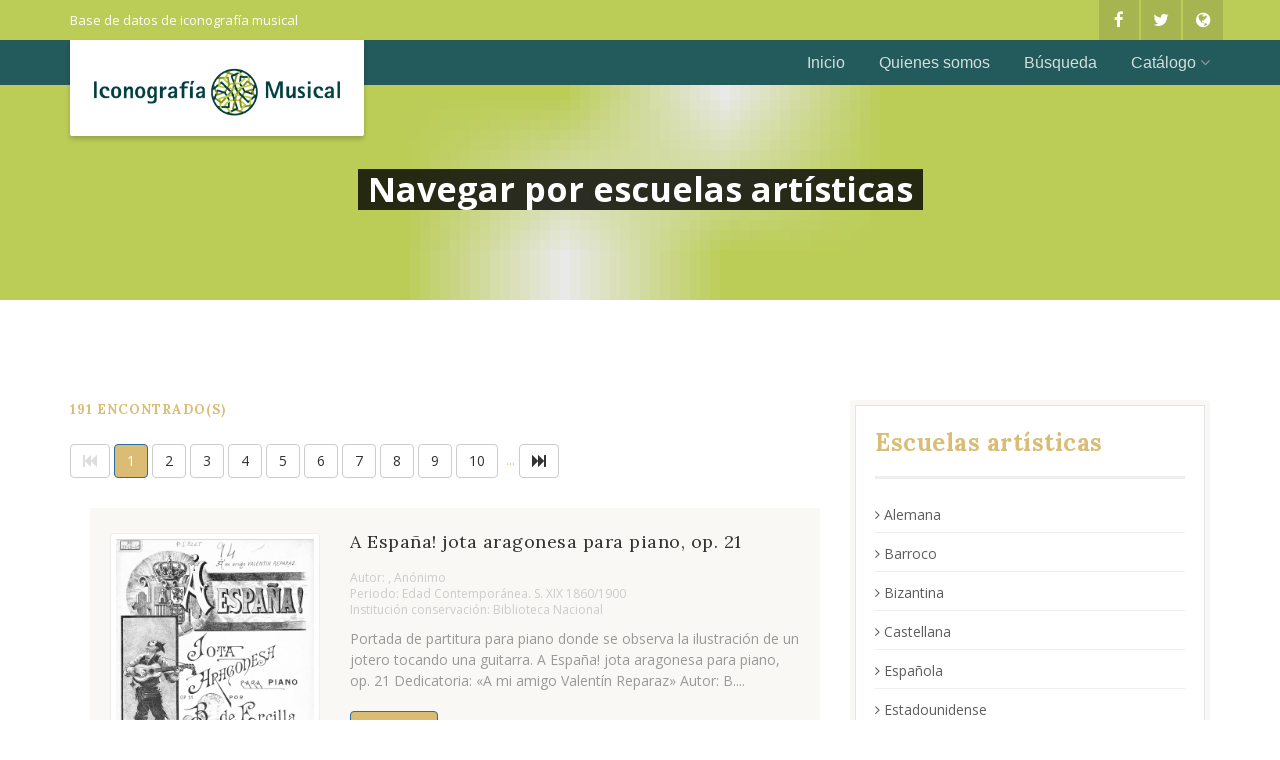

--- FILE ---
content_type: text/html; charset=utf-8
request_url: https://iconografiamusical.es/Navegar?escuelas-artisticas
body_size: 24006
content:


<!DOCTYPE html>

<html class="no-js" lang="es">

<head><meta http-equiv="Content-Type" content="text/html; charset=utf-8" /><title>
	Base de Datos de Iconografía Musical
</title><meta name="description" content="El objetivo es ofrecer, de manera ordenada y clasificada todo tipo de fuentes de iconografía musical conservadas en la Península Ibérica." /><meta name="keywords" content="iconografia musical" /><meta name="author" content="Iconografía musical UCM" /><meta name="viewport" content="width=device-width, user-scalable=no, initial-scale=1.0, minimum-scale=1.0, maximum-scale=1.0" /><meta name="format-detection" content="telephone=no" /><link rel="apple-touch-icon" sizes="180x180" href="/Assets/favicon/apple-touch-icon.png" /><link rel="icon" type="image/png" sizes="32x32" href="/Assets/favicon/favicon-32x32.png" /><link rel="icon" type="image/png" sizes="16x16" href="/Assets/favicon/favicon-16x16.png" /><link href="/Assets/plugins/bootstrap/css/bootstrap.min.css" rel="stylesheet" type="text/css" />
    <!--         <link href="/Assets/plugins/bootstrap/css/bootstrap-theme.min.css" rel="stylesheet" type="text/css" />
         -->
    <link href="/Assets/plugins/font-awesome/css/font-awesome.min.css" rel="stylesheet" /><link href="/Assets/css/style.css" rel="stylesheet" type="text/css" />
    <!--[if lte IE 9]><link rel="stylesheet" type="text/css" href="/Assets/css/ie.css" media="screen" /><![endif]-->
    <script src="/Assets/plugins/jquery-2.1.3.min.js"></script>
    <script src="/Assets/plugins/modernizr.js"></script>
    
    <title>Iconografía musical</title>
    <link href="/Assets/css/line-icons.css" rel="stylesheet" />
    <link href="/Assets/plugins/select2/select2.min.css" rel="stylesheet" />
    <link href="/Assets/plugins/select2/select2-bootstrap.min.css" rel="stylesheet" />
    <link href="/Assets/plugins/fancybox3/jquery.fancybox.min.css" rel="stylesheet" />
    

    <link href="/Front/Assets/css/front.css" rel="stylesheet" />
<link href="/Assets/css/color.css" rel="stylesheet" /></head>

<body class="home header-style1">
    <!-- Google tag (gtag.js) -->
    <script async src="https://www.googletagmanager.com/gtag/js?id=G-MSLW3G23LC"></script>
    <script>
        window.dataLayer = window.dataLayer || [];
        function gtag() { dataLayer.push(arguments); }
        gtag('js', new Date());

        gtag('config', 'G-MSLW3G23LC');
    </script>
    <!--[if lt IE 9]>
        <p class="chromeframe">You are using an outdated browser. <a href="http://browsehappy.com/">Upgrade your browser today</a> or <a href="http://www.google.com/chromeframe/?redirect=true">install Google Chrome Frame</a> to better experience this site.</p>
    <![endif]-->
    <form method="post" action="./Navegar?escuelas-artisticas" id="formGeneral">
<div class="aspNetHidden">
<input type="hidden" name="__EVENTTARGET" id="__EVENTTARGET" value="" />
<input type="hidden" name="__EVENTARGUMENT" id="__EVENTARGUMENT" value="" />
<input type="hidden" name="__VIEWSTATE" id="__VIEWSTATE" value="/ubKwESrq20Xph+wy0v5os7t+pLneqmPtT8aR9zGormgb73dweZmMlU8cXM97jXlt9sfVEJRnL2s2oUI218iP+NTIw8TYskPAX49WBtNysEy4U+YtO6AqCo9Qp4o9fL+9zb1jdywVTIy2G0e/ugfueuImXQb7Et9kJI7X3KGbjTBA2bC0L2PNeJSGXkmAKsgpPPUstPQ+A1DwKrO7LmnhuWUCUWyKGjSu5XLelQRmtVnpFBUHa7oq3lkZxwbPTdQHDeSD/agx773ZsXy8gShDD5V5vN9NSU9TcPr2dVCAsQwZSM9XNlcNBySjMG+gqZ5pwx3lHoJC1ewq3YuXs/U23RCBVkF+tUbKAkNk2bFpvHHnrdryQ5ZxfMY1sh2vX7Svf6BjX8T23ldOwXPKOgMjHVt4k+mMfZwAHntdzvW5Dw1mf4qPXNBiNglwp4cVRYIXxzAPinzggdu5C/PEtG3kGZrtNVZ8nQG6VTMVkQUie4AcmW5u57rKDMG7mBsudoBWGZ5PQCgte/[base64]/T2mcMFTycuLmHH80Oay3N3qBfLrN93YE4Jyk0MC2iuAS64F7gWpbG8y55jhKpaENqQ8yfedvPmKqa8q1u/ulGfQQzULWm0KSQkt/flGuq/Z7KcwhCsEnoO/ehl7J5JuNHqJdlMj8yKOsbu1ei7lT91fatblTqtGslexxIEjsiwStqjYUmQ1t1bLKAGQ3FpraMS17o0JToOtuurKhSAxcfUqZqWhUp5y9mAO2oaDoBzaS9xfW4mhwaA6VzS2+y1WrU7p2XenXMdayP6//UvqtvVjbklXE3pZCmumMqLOofT8u4VEnk1SWgsJt1Oyu+5spX/+HOp4g6aifF/d763H80N/G6v4V9nupOpUD5seRGegeKqib5z0ZWSNmriLseYhDnCha0PUl5V9OiWVnHWp/Pd0axsEHR7Wxs+Rfg/ysGs9N1yBITPzBIwU3EZfIIqmAq8NHP/rnUn/mlj96pDpPGMGoGNqbGNWlnsy+9nDoOnpKrKaULxXIulPMIePoai+jUW5H+lWdESxzsNOZo4RNocxKUOQMeGgwj9ajzWkDZNB4yDzk+pkKSW/1DY+jPZI49XEuaXxw8MwH9o1zhrAJXntgZSjDZPIlvTuWo3gRSyfxQa8gZtFPGkSM0hzmRNoDjxRK0/nrbeZmyKwiqeLuvoVb82Cs9uCs1S3Fxo5kqRb0UR4uG3QNfxlMbb4j7Yv4yYuB3xUOVxfC9kLSrjEo7Pe8uNGEBAQFyrNsiDCiqPjMNC6DPDIgzYwyCilf+PIb6ci/Q1moNBG+CMzyfjZ1y7Kj4I+1oub6su+4SNRBmPwrWXSSNGU28vZIG+CE/I050bvMKPQz92U8d4y/di1wcO/hw1oJ+h8q3bk5+nB5dNnbmMDWhZCX4rVPacT5G1eptiP9bCRZ6Ut+0T+IMSbJUKin8JXScygsZyaWKq2XIBpPBy7iRYMpDaQAw+xYaHfmvY2+qeTtxFZFa4v/h+qRKm3DCjWjlZCJImFQ17MJQEtcfsdIvsQnDBqRu1zUviqz4PebOykkNTyS0VzgES9t3o5TZRa2X0pn1t0wT8n4qRunE+RbFMkSYdyqZXlGkl3NpkJ7I8XYjwI2WqhIEMYtaj5J890Pv5Eht9QPXqUqsaDYo0TIuwlf7IFet5R7BJhDjTk/44dmfalHi4tVhvCyaWTwtS8NOv27i92QCriCN35TzaGm8RZxy+xnEiSx9ZdwXG+WEGlgnxf9GTKGraY7V/t9Ug8I7uGc5acBStd2iZ7uTpGKZZeMe8eEfeq0gyQnsT2hcPSF7/TqknNYyRM9atcjv0BaCuon88g+rejZAofEEc3cZg0Fg55tav7qwWFIcRLpg5hUlK6HiIa4ndcoRtIVo7FrLVVtUXlB+ofhAuh3VnNS2ndKCJHZSnIa37qo90PozNn8BeVzuJNakCVJ2jbTqAG8l+I7Z9j9ZDatkQ4FcCP3OoTO43QyE/sgXVCcOYON/CPfbqMS5INuKek6AofFge/QF1yfwHrp2MUgXL4q3O+mh9BVQ+apzA/ckrPq9CuIRu/PbyllWksn6Fm5dL9A6Lds8ggehVPvY+KwI/nLmcaYDlmvwY4Rvjr7ryKaFVuhqxiNY5SbLOL6+z38FBlZh0r0y/lYH8ScD/h6e/9nIv0NY0SlokqlHOVXUj+FUDP61ybjvd8+ULs17OSznggO2GL+5+TOQKZfUeDd9G1dIsM9KNcvQLRRk+diSBu6VxI9vy0BjI8h9TKhNTqFQNC+Yrc5BQUglBdTgkAdGi+Dbgd/Rc7fu16dM8a7iuBXRo3taOPzrWtn7j1wFDCUllCnzrAElrNRxVZJJg6+iO8k017kcx/JT+uJqI/[base64]/OVsh7fKjqP6vPsQv4gFY6YZLTCF/qayvyGumKmEzwAg2CSCMdbkeLE45nmJutEcBo7+9Kc1VOeRMgwJYt7/OjLJGxlRSOmR0i2Jwshx3l/pwiO3jjHYnI995N61b0aCFtQxKkPGgoPwDdIdjHF3Nq/MOpriqC/og5el518GxHkt7LSIj4XOtRq/cmfP7ba5LdTazS8t1qRkahUTcsywKkN7d2hDjQRSo/8oGV+UJx63PdR/[base64]/0f0xON6RH3gauLu86T9S+F++j5CvJ2eZIWPuJyMpa/9ICu7xLLR96GqjuyrJzN0Vx/5hs2MbZwi2B2IEyYfzQ1t0ibJNmCU+STS/tfHYdrVfc5m66mnoDdSusjRqZ5PaVMwQ6T0tz5YY2vr56KE4/rvUXjMSKfokGw8W8mKi64ft4rQ4wL5YrZSQV95NuaOYSwb9vWf+liphIRWdDtYoMGDwcNhkbLZDq2h6sl1CBuLu/9PMTrcfPTcVkzCU4yV60F9/2Wy+8wqTl+uYDSDSWCspK8q+eurg4JOszJiQsxn6TGZSbJ0UtY5yzmrnLwl6uPWGPwZ2i1EOWzOFxvW2C5tHrAuiMr7F0AL5CwLCf82/whJ9XS/LEKh8YUwnGs/[base64]/J7nLMU+vhPFBBaetb5QMweQ3uUm7VxwL8ML1/BREk1gR/36g2Bp2uXQ/7rDetjHerzF77TwiUy5jhN7wtxDiDja2r6pZl1LNbKWsM22fvDPrPbU64wRK4KeA4gEgRjB5dnIWGeGbLJi3kXC1IYUtLwEKWfxgXN+Gh9V12hJUJK5Jh02h3e1P94yGOXeyhJYCxHUogX81FkA8z9zCCzETfSWzFm59AqT6HXv4K4NEIDketVrTZuPB/xeJLBf+bPK0nip+gJQIyRVo0EYRX7Xy4lfPpnEIUhawNUFRikOr8lB7Ff4Q01Ci+HfpRDYwwPOVKvFYHBJ6Y9Xzb0njnmICNW+M7AOmtUAfq08HRZIIJY6BksuFErT9pnfWVSAO1RtZTpNJAMJ/PSoGVFSRSwAg8hvySouw2MLe7DABsIIfagn5UlB0atEcoxrTe8gVVgJGR4YoUClNdbm9oKT3tg86OvVISub108w+/OvREn8U82CURYQhcks1AUHjD09921zvl/SGmwnuSxBUImA4MA0IX6ue97tmv04DqdFBRRXjXUEvRAQlnl3I45D17SekV/zu0OlkqW62hZGnKWaDob4+2mb81eH2eYaE7S8R55AZjpeQZiHLi1XAWEM1NTL6FJHfo+GDB8OS1zoiRutieVDNNEvxBhW/HdlZZP4DkBn/Ej/EvHEvT7mgIKDP0pDh5s9SAJFnEea7YwJ8D4zpJm9oXbC34BD7hhcQ/bvHuYc0ts/I5pYWxUhQlDlpJajQzCei6Z2idrmXvZ8cH/mjWa4lMYBDLLk0yXLoGegTrEoSaTrdaZh8yTsdMfQircOo2JytgrXTtXzhUFLR1ap59n1In3zqtwK7k/PjrXoFsXoAgHfAHKP6YxPLY95igYuamqp1GSUKT0DDFaaOvKyBT6aaK3SYBzaov7D2Zy51EGfAfGb2guIdDqk7ltNa1zWMEK+FDkgyCSywiey65WPD8CvY421agv8cMvxRSCUy1AVM/bobGUV5oP4pu7qZxh/WvJ/kEb/xukCm/TmDFkh5SGBWiUDw3ACTmbHDKqqsocxF6OYAy6fjpWl2pQUYhUdKEwMG8KhB7U1DXPGmIyw1Slxptw/EE6dwyDopFcwdcjDzfj6zqJqXRqAzWIfLhbB5vWF1ZN8gzym3/H2W+WCMi25AkZNsuKk/syAREsRspANprdK2xJTtnbgThWvRSFPBx3YdNONIObOGHvJX8Dw4Az6b0viUy31EVRzFDuyF92xuT8bH4fDCwvV0GGBGScNdKj3FJk4zcOglgOYK0qjhpc61Gicd/zHa7YNEtaxqihYTLzRu3AHT5vFFpJgbDsBbz4i433g1uV3zHagb6DUwV3cLyadpO0YiVWu0ZMWY2FWJwMGmF7TyfkGicCEj9mkq5z/6XkUt9PCs+GNysE4wfCkn3GSAefwWGJdDpsvGHNjRDm+m4S/fmZyCWaUGBHQkPnFBo7hheJS1KUh4pDXoiAD6Gf3Uk8iU8r+DL+AfHIob5KSkINVt6b6zBTG63yj1XvBfQt7V7oexPPZtToI6Z30FkmkVQlCZBByZi3J1ejv1BIgziM5hIeSP/HtV4otAh3S/MogAZS+ANBa/oqop53Dx+Ve6GBafDvjm8+/3d/3pzxFIHguOYrHiwMl4UZcvZT106ObKXYwQuhlCVOR/e2l/UOhtJSbSP0ap1jaKDd1oRtDllKM7A04iQcnMyvIWCO9y9P69+gfiFtjM0cASZj6G1HQI+4Yd/jF0pOnPUDFQuEpv6JyFPoc6qG9jnjYEkePb0UjWmSdAuCi4uHyfPjx/5YXoNPh7gAL/HfpTTDZP5ZlqCe9vtpUx/[base64]/93Dko22B5uZEOOccDqpxS7v3TERt9odvbUk/[base64]/UQgMb7qKawR63FHceIin+YfW5lG/KGKwuLBkUWMj26lDKWNZEC+2JzL9SnKvrQLC1Km2+OPiBL8YrAHM48VvOXQtsbUrpXa1JC+kLpsnfC3j/8eveD30vvWup+vVBhnQ3Xf3C+zsF0QnsJaX9YgZiYtfJ6PySHwn+FrQf9dkgU+OlochSz8oGacDpAHmocv1uxMlTTFx3RMHwS70G8fhhfASID52a3rnisVb/ioNZM//kBr1zTR4cRZ1dyAbDQaNs8/MyjIhtSuZYJL3YL/bZtMvdF0rZxIM7rRkXE9UWys43TdXJhJCSfH7DwBW7i4KI1ZMRm/7icSXt8zLlY02ojbvaMWiLbKkybJIvvmxIhYTSYwYHeVbwpJ6LAcXd31qrkC+Z4Yu0z8TT48fn1ysatnl9Yg0pRx6+pd5eYXX6Ok4tRboKcVp3IQ69sFMqveIULBv2vgE95YTa9jy5l1pk80oiEASAerk6x+c/ekZXeMFaN2BOWkAa+LexWGoJg7tdskmFhBf5XdlvXpIr7Br/BfI+/A/i+t/pDckDE3Ia7kq2jORZs3IBA3ENIC8b/j1kHP54E62BGl06UKBYdOny4iMeAv9utC5k4hxoy2gNLw5+ksmXv46vZg0CBVEb8ogPHmX1O049/tdDkndp5XcoTSaoHPRICxUbhXq3qClMNd0bvONqA4ZkLjKRDGxtvnC94gYMIFKOIcRgJPgqoj5P5xXs2QeclOkHE9AE0H5/EjoVX7wpdr3DxaHp+GBWEPMXCWOTVJ1aOb2kpFDRSetMpKK9kr34fSw50X2dMyRHV1tKDVtTHy85A5/yKAateB5Ptr5ffqqLk/MAS+kGHQ4lYct1uxQm4aiR55nbnNSURwDMAQf/yS71aMAGrJer2a4Rvczg8HgX7Rv9YFIZtpYNGukwgULHu1v81IE3ZXXWWUELvukLI12byvPBS48qh0QAucyOYzQhQaXIhXsfqeosXXG9BFbOnvcOEkif4yrEVkdYv5x8yE6BXWQQgAPgAeOPN2CismpOkIw2/XlwPTMzNy47C641H9LFKULNaVrWV9jNVXxh5jHiCx1LZvBDpFWHGziszklyNeyFiAK9+ynekzC38DXWMYwDS057Ym7a6Rr1Hib8+a/nhEDTb88W8Zs/srfzdFO4ygFh/qFzVGNCdTZaIZdlvRnENdLvfKd/[base64]/3EEo91GqGNeX3segjOkTPXA5FawmPXN+KK+pQBd67++74y+aGcXQCsjp5NaezGrj/cwGVMk7mQ1sonN3tyjWFoTxMvgSWuwwrAjlfwWmu9A1Y9R2GEdDEWHtKX6Rrtoe0SZyqunYvgMS87zq1WmAMdjuEJT30fBYtBxwMBT7WdLHt/Z7pg8esae3u7wCHrDZ/S/Fy88W+Hc2+kG6hUGqwwGHGv6BFddHDHYcsoA5EOn/IojixonbjPnqNV4aZHYcD1JrQxrF+pozgsDc/mu8GyqKQGAXksK7Y5hKmV1x+9/UHY3HJEpMjK6pwzBuAPC9pZgT+SWRgZJo5uhGJoXOXMELHmi9KQy/RVzgszVyKtk7LlfaDeLKnierJe1+n5eJT5/sb4jJeIEvXfuxaFMOsueDbIB2l7aSy6Ug8xB1pZ+MGIRS47lVzP+J3dVG7+r13fVDJePaBAPAFxeadskAGwz4hPkQRAe9VxsSc/v2xf6mgQB9ZHnAQpJzKtripmAGunTlO+D2PoJX41hHGqBTN/c+AJ4/hr3jQFJK3VGNnSHLVLRoOEHkdkR5RQ/jvCvEpm3D3M9xhOlE/SCmRSEN4eCNE40fSubfnnJV8LEUdO/rmOqib0yymDNxlML8AtkVZYtTzjOIzklCA7tGkumM+aQsK6OxO9V8gLXPA4/b4fZ5C1n5oh8dnGv6Gpdys61HVkbtKxg1w2GkBDj9ZSIi1G61VEbYZDJIrR65a3MdO67f+F8S2R2yVDhn1bmymml24MFtZQ/8azvYeppbnfFnQ5swTyTz8YxmRofMyb/JTo6KM9reWGHEjlKb0QSLnY+C7By2zx64ZtvldmU6iP6AQrwixf78Rbzzez8YD5l2bP768h9Ik727Sks4VaUwuC7WIdjRIJuEA/4zPDnO7zWztCZmmR3IT7J5nXZMhWi+geUbaPJbps4Oc8rs1RiYdBDRekYCSY5hovIDkDO4ZF4gBWXINs5Ki5cClYS16RfB/mNurGp1i8wR+6ZhWSOBWVSJ4exMTk879/h7jZ3vr3a74NPAYPh9dRh6uZqbhnTlax7AtehUmBRzdZiiZRwVvvNmP5Lj9BtgrR+ON3bbQ2r9tMimNp/sGSspvw2zpRLNHjrVJzYRKdKkOlbjd34YrtTrJQXtKhExBxr7hOzOyGgFBKdwNux/R3S7x3L1xx6VftVaawNx7fLwyi8KiAnfl16+JUK7/euWYbROsw43rW2bYkEFWC9aoghzGexhngUJNlwnJw9Zv9akJ57qVEgg5+jwyolbSPTj4aneIiJMifyV3wlaInM1AYaFIOvcXYT+9pPm7I9RW4TdjawbvHd8lFzgYmVNA4J7RCEZm6dYpBaiRgmgGsIDlCFsANZGyFGhq3HDpCEh//VBduyNgRqDDGzXQMzu0HCq9lgEOPo6OeubHn9KQgvhpeKm9MmF4mC3c0RIIVB1jNAMHQ+VHN5uZXCWKFvaP5dEiDRe/Yc78/N9fYgE3HlSi6izP9BN4aoXR2qmymBHFeH9809JHTM9dHOC5Cp8JQoawTxuZIIslDp88TKTmX9tt3zQSKz+Qf4bZ+z/37pBmyI3lfjLdW3NbFH1jAuTzInB6HpIN5rLFFF0NUTX4nGF0tl5n1FJSGm4fxJGGd562a8YcyMiiXIV+Fkfb9OUPf+ZHPNJU3G4R5iEPlqKKzUJVuGfkow2ZVo0l7tWeN6v4uWEeZtk/pLd+VntkE5DTeCrWBmoFvBYakFW+adeSLkrtlkPL/4WH2HmmUv3OsPFeUhjZ2npvZUOd2sWO6yITu/[base64]/mLpB6AYnVkC+bs4a6PCDSyYIlfrRp3QeKQXLkFYEM3qh/bQ8d2RfcDI9IPU2I4Sr63JYX09RX+sqhJZpUUX2WjvFQgV42aVIB9MfKShP1OPaQg2IU468YlXuMSRqnUNbYk5ynK8zjkQPjWgi3DnCuALhEOGeTPL5a/OGtex8lC3ung8rLozx5Flxwk7XLduLLLlCDjhs++jdFz2jNUDoiaZYGjp42oSH32TBdFfhtIC4+u6zGH7/q2y8D6MA07IFMG8iESLiqZK2XC8S3EhWR6sfsK0mcArwxZWErmvhV9A007hjbKamFwj2KHBlBWonFmqt02yJOHXrYbWFUC4I1AP3hhRC4fhaq6xn78R0YxueYgSm5kkLb6wdBoToHC5k+h8gsR+vKqCf0/6D7usqkAm0SR5qQ3X2NwdHATutyaZw/83SguwExkB005graRonhjUJUWHxt+6QZyg46AXwBDNTfHYOP3Df/hMDFW898CwSNUj0FuabDYcgfU/URR47iAl0/rn05cUcaauwDDskUDHRYgJLg0Eq8cd/xhARgy8ilXsSSvIPFxolwMIuiUIUoK51yMJU0NFUrsdsNaJmA34tyDU4les/0fncj2NBXJe/MsO7I03jeVvZnfKqFEmyjE1JiRgHxcYIod7ZPgcKfxRk7vT4f/XK89enVNh8OqS7hePgRK4H7sJGPp4gFxXX5/Rkqlku6OY6ze4CSZUwZNxfsG3GXBmzcE7xPYg30B8Yd0Kt8HiGTr1j7iRnKV4PVg9oxBK9p72EsBriwdj4NCTFn/jmCG35UaQjVijaOw6Q67PhI1MqgGebiBgdXBtt+xwEh3WQpwpVJOwwe2MHmDCw90Q9ayYouyogkZgAaBoq/4FHT3dNNJGeid3zPiWRgDDNDIDh8NN9RHyXfz1WqiZeamKhQQBGQrGnfGiF2+JzgvWOss7kKrG/xeUlf4Tz3nM4n+cpMs1uZW8VOIqAAYVLZBcmRKY0PJewQhNPblb1cFhSCG1JMT3/LiBMcTYmGtdu0xT77moJLQ89f6syNmZdn7Tig7NyG62lmzU4N1sNJu1Rzcj4hW+CDyaqK6aIjVVQxyDeG8ecYkSf3uLUj4ZYfeamuM8iKQMC71100I7yxJDxpdfjA+NlGXWJZuHEmztuctTeldaMrspNGEKAJ6Ytbv2/I4Yy1Lqwp7ZBINQ17kLmX1JRsOtS8BK/Klm0HcJ/bEgqM4Nx8grYqwwlVsn9VJ42dJYxsXOTvShYXleHBGiSkORs40pnzbtsS9sfr8KU9UG8ufPpTjPbTDIN3cVJhXUFQyzaZ0VpmemJBcgUSFDnA5iCjAfb4dR7Qda12YR+THgGRlZyrROMyVOqd0n9PJA1jSPqaOYKZwgJ/[base64]/hDczHWzfHBa3d+iAeuaOp1+L9EcizLL3kNH51DoLh54xE8jUhKygFZChvzEZZhE1d4Y6Plzvk2BzI2tgICJ4oa2GYtuh76e9Ngm0Q8wC51Q124lW5x+9IHtq2/LDndT5vZzHcDDo/x4Fp/N+2xugWiy0IIvQ2z9335DC96xfa5yrILzEx4BEY+bRKTEheJWONLVG8unI7D8wDyd1ZHvQQdzfYydBpIXooXRPjYTwGtH0IC8MIqKRMD2RdJcZOVwRGpTQkcUVh76oECljGM6ykHmiSbPTngL8wAwl1by1RdqR3kjdCAfM7jouYXL8oafSZ/YNK/CsBM37IQ==" />
</div>

<script type="text/javascript">
//<![CDATA[
var theForm = document.forms['formGeneral'];
if (!theForm) {
    theForm = document.formGeneral;
}
function __doPostBack(eventTarget, eventArgument) {
    if (!theForm.onsubmit || (theForm.onsubmit() != false)) {
        theForm.__EVENTTARGET.value = eventTarget;
        theForm.__EVENTARGUMENT.value = eventArgument;
        theForm.submit();
    }
}
//]]>
</script>


<script src="/WebResource.axd?d=JEjpvjgdqWXZ6KBc9IHeA6DJU7ThTXHTL_SPtdJFoR8iNtDeA8wGCFOUWAgn6N742RQLbxJ67LK85y5Z6Us0n85R8Hh7y759zeOL-2VWF6I1&amp;t=638901598312636832" type="text/javascript"></script>


<script src="/ScriptResource.axd?d=2Hjrp_x_giCoIs_H_kDmsMKy8x48Yw_OGivfIa69bjJJzjGGdK_8qb1iwYlcAtM-5DmYLrdJzrK13LtuQuyEgmRgLA4vicAbUzBPpb53NnFasm-iX6YQZHYawl35W_inGUpsPYzx8OCOzpY54_7oZuxtxzDLTpw-egTMBHIPoP25IjZ_4SywYsiC8oxf6CoF0&amp;t=345ad968" type="text/javascript"></script>
<script type="text/javascript">
//<![CDATA[
if (typeof(Sys) === 'undefined') throw new Error('ASP.NET Ajax client-side framework failed to load.');
//]]>
</script>

<script src="/ScriptResource.axd?d=tfaU0Vvb3X25T4kpezVF-YDo4J2rPx5Jmi_0pJ4ksf3PyFJwaR2esijDI68juhUHJoDKdv1TrzQCZImy_6sRSQ7Ek46I2G-0t7MAHSfxsOWIHxGY1DEbg2fLu0KboE1_YUz34EtsjXWjpoPZCuh3rDISVydQMm9snl-PUQRSS-fjhFKR4EgVidU6mLGu226Y0&amp;t=345ad968" type="text/javascript"></script>
<div class="aspNetHidden">

	<input type="hidden" name="__VIEWSTATEGENERATOR" id="__VIEWSTATEGENERATOR" value="91BEBE8C" />
	<input type="hidden" name="__VIEWSTATEENCRYPTED" id="__VIEWSTATEENCRYPTED" value="" />
	<input type="hidden" name="__EVENTVALIDATION" id="__EVENTVALIDATION" value="[base64]/nD1uCclHNTBX33F/WzIfg0ye0+Xd2VpcnIvO3Iyh3PgeA2CwjFdfzvg0590zj9/27RHGHq+dYVwzoL7fU5VooeozRTmEf5+R4cGT05Sow7WilE34AdR5kJBDVkuvcK4V8cGQ5uwlwK9Wt8P+twmaDZGlkx2u70o5U3b+6EfBpKTTcF0eunlj9IKdrDKaJDpEmeJeSoQsiF19ZFBEIVS38YC0KOSvIp/zPogNuhsXILCZnY4Ji3xBTifK/thf9DaAFg+gcDcW+WjqGj6k/Pp0EKDce4E1HbO4rUqlQmXWJlRvzGtWOd5lFtu9siHzpcZ8l+3dsfLbphLbgnDq1iTmaGBks5+XN8goAJUAh6gOjDB8IKtBlWIjZDOJt8srf3sExbFi2YRP/Epna+SIWCN2AsxKva+yGCX3Gbmv5U2QQcdQ==" />
</div>
        <script type="text/javascript">
//<![CDATA[
Sys.WebForms.PageRequestManager._initialize('ctl00$ctl00$ScriptManager1', 'formGeneral', ['tctl00$ctl00$Interior$Interior$UpdatePanel1','Interior_Interior_UpdatePanel1'], [], [], 90, 'ctl00$ctl00');
//]]>
</script>

        <div class="body">
            
    <div class="topbar">
        <div class="container">
            <div class="row">
                <div class="col-md-6  col-sm-6">
                    <p>Base de datos de iconografía musical</p>
                </div>
                <div class="col-md-6 col-sm-6">
                    <ul class="pull-right social-icons-colored">
                        <li class="facebook"><a href="https://www.facebook.com/IconografiaMusicalUCM"><i class="fa fa-facebook-f"></i></a></li>
                        <li class="instagram"><a href="https://twitter.com/MusicologiaUCM"><i class="fa fa-twitter"></i></a></li>
                        <li class="instagram"><a href="https://www.imagenesmusica.es" target="_blank"><i class="fa fa-globe"></i></a></li>
                    </ul>
                </div>
            </div>
        </div>
    </div>
    <div class="site-header-wrapper">
        <header class="site-header">
            <div class="container sp-cont">
                <div class="site-logo">
                    <h1><a href="/">
                        <img src="/Assets/images/logo.png" alt="Iconografía Musical"></a></h1>
                </div>
                <a href="#" class="visible-sm visible-xs" id="menu-toggle"><i class="fa fa-bars"></i></a>
                <!-- Main Navigation -->
                <nav class="main-navigation dd-menu toggle-menu" role="navigation">
                    <ul class="sf-menu">
                        <li><a href="/">Inicio</a></li>
                        <li><a href="quienes-somos.aspx">Quienes somos</a></li>
                        <li><a href="busqueda.aspx">Búsqueda</a></li>
                        <li>
                            <a href="#">Catálogo</a>
                            <ul class="dropdown">
                                
                                        <li><a href='/Navegar?tipo-obra'>Tipo de obra</a></li>
                                    
                                        <li><a href='/Navegar?tecnica'>Técnica</a></li>
                                    
                                        <li><a href='/Navegar?periodos-historicos'>Periodos históricos</a></li>
                                    
                                        <li><a href='/Navegar?autores'>Autores</a></li>
                                    
                                        <li><a href='/Navegar?escuelas-artisticas'>Escuelas artísticas</a></li>
                                    
                                        <li><a href='/Navegar?generos-escena'>Géneros</a></li>
                                    
                                        <li><a href='/Navegar?soporte-material'>Soporte/Material</a></li>
                                    
                                        <li><a href='/Navegar?instrumentos'>Instrumentos</a></li>
                                    
                                        <li><a href='/Navegar?instituciones'>Instituciones de conservación</a></li>
                                    


                            </ul>
                        </li>
                    </ul>
                </nav>
            </div>
        </header>
    </div>

    



    

    <div class="hero-area">
        
        <div class="page-header parallax" style="background-color:#bbcd57">
            <div>
                <div>
                    <span>
                        Navegar por escuelas artísticas</span>
                </div>
            </div>
        </div>
    </div>




            <div class="main" role="main">
                
    <div id="content" class="content full">
        

    

    <input type="hidden" name="ctl00$ctl00$Interior$Interior$hfMenu" id="hfMenu" value="escuelas-artisticas" />
    <input type="hidden" name="ctl00$ctl00$Interior$Interior$hfidSeleccionado" id="hfidSeleccionado" />

    <div class="main" role="main">
        <div id="content" class="content full">
            <div class="container">

                <div class="row">
                    <div class="col-md-8">

                        <div class="grid-filter">

                            <div id="Interior_Interior_upProgreso2" style="display:none;">
	
                                    <div class="alert alert-info">
                                        Cargando...
                                    </div>
                                
</div>

                            <h4 class="accent-color short">
                                191 encontrado(s)</h4>

                            


<script type="text/javascript">

    function OcultarMensaje(cual, cuanto, redirect) {
        setTimeout(function () {
            $(cual).fadeOut(function () {                
                if (redirect) window.location.href = redirect;
            });            
        }, cuanto);
    }
</script>


                            <div id="Interior_Interior_UpdatePanel1">
	
                                    

                                            <div class="pagination">
                                                <span id="Interior_Interior_lvObjetos_DataPager2"><a class="aspNetDisabled btn btn-default"><i class='fa fa-fast-backward'></i></a>&nbsp;<span class="btn btn-primary">1</span>&nbsp;<a class="btn btn-default" href="javascript:__doPostBack(&#39;ctl00$ctl00$Interior$Interior$lvObjetos$DataPager2$ctl01$ctl01&#39;,&#39;&#39;)">2</a>&nbsp;<a class="btn btn-default" href="javascript:__doPostBack(&#39;ctl00$ctl00$Interior$Interior$lvObjetos$DataPager2$ctl01$ctl02&#39;,&#39;&#39;)">3</a>&nbsp;<a class="btn btn-default" href="javascript:__doPostBack(&#39;ctl00$ctl00$Interior$Interior$lvObjetos$DataPager2$ctl01$ctl03&#39;,&#39;&#39;)">4</a>&nbsp;<a class="btn btn-default" href="javascript:__doPostBack(&#39;ctl00$ctl00$Interior$Interior$lvObjetos$DataPager2$ctl01$ctl04&#39;,&#39;&#39;)">5</a>&nbsp;<a class="btn btn-default" href="javascript:__doPostBack(&#39;ctl00$ctl00$Interior$Interior$lvObjetos$DataPager2$ctl01$ctl05&#39;,&#39;&#39;)">6</a>&nbsp;<a class="btn btn-default" href="javascript:__doPostBack(&#39;ctl00$ctl00$Interior$Interior$lvObjetos$DataPager2$ctl01$ctl06&#39;,&#39;&#39;)">7</a>&nbsp;<a class="btn btn-default" href="javascript:__doPostBack(&#39;ctl00$ctl00$Interior$Interior$lvObjetos$DataPager2$ctl01$ctl07&#39;,&#39;&#39;)">8</a>&nbsp;<a class="btn btn-default" href="javascript:__doPostBack(&#39;ctl00$ctl00$Interior$Interior$lvObjetos$DataPager2$ctl01$ctl08&#39;,&#39;&#39;)">9</a>&nbsp;<a class="btn btn-default" href="javascript:__doPostBack(&#39;ctl00$ctl00$Interior$Interior$lvObjetos$DataPager2$ctl01$ctl09&#39;,&#39;&#39;)">10</a>&nbsp;&nbsp;<a href="javascript:__doPostBack(&#39;ctl00$ctl00$Interior$Interior$lvObjetos$DataPager2$ctl01$ctl10&#39;,&#39;&#39;)">...</a>&nbsp;<a class="btn btn-default" href="javascript:__doPostBack(&#39;ctl00$ctl00$Interior$Interior$lvObjetos$DataPager2$ctl02$ctl00&#39;,&#39;&#39;)"><i class='fa fa-fast-forward'></i></a>&nbsp;</span>
                                            </div>

                                            <ul id="Interior_Interior_lvObjetos_itemPlaceholderContainer" class="">
                                                
                                            <div class="list-item venue-list-item format-standard">
                                                <div class="row">
                                                    <div class="col-md-4 col-sm-4">
                                                        <div class="post-media">
                                                            <a href='/ficha?a-espana-jota-aragonesa-para-piano-op-21,1491' class="img-thumbnail">
                                                                <img src='/Media/imagenes/57/jotero.png' />
                                                            </a>
                                                        </div>
                                                    </div>
                                                    <div class="col-md-8">
                                                        <h3 class="short"><a href='/ficha?a-espana-jota-aragonesa-para-piano-op-21,1491'>A España! jota aragonesa para piano, op. 21</a></h3>
                                                        <div class="meta-data artists-list">
                                                            Autor: , Anónimo
                                                            <br />
                                                            Periodo: Edad Contemporánea. S. XIX 1860/1900
                                                            <br />
                                                             Institución conservación: Biblioteca Nacional
                                                        </div>
                                                        <div class="spacer-10"></div>
                                                        <div class="list-item-excerpt">
                                                            <p>Portada de partitura para piano donde se observa la ilustración de un jotero tocando una guitarra.

A España! jota aragonesa para piano, op. 21
Dedicatoria: «A mi amigo Valentín Reparaz»
Autor: B....</p>
                                                        </div>
                                                        <div class="post-actions">
                                                            <a href='/ficha?a-espana-jota-aragonesa-para-piano-op-21,1491' class="btn btn-primary">Detalles...</a>
                                                        </div>
                                                    </div>
                                                </div>
                                            </div>
                                        
                                        
                                            <div class="list-item venue-list-item format-standard">
                                                <div class="row">
                                                    <div class="col-md-4 col-sm-4">
                                                        <div class="post-media">
                                                            <a href='/ficha?adoracion-de-los-pastores,1330' class="img-thumbnail">
                                                                <img src='/Media/imagenes/34/Adoracion-de-los-pastores-Sevilla.jpg' />
                                                            </a>
                                                        </div>
                                                    </div>
                                                    <div class="col-md-8">
                                                        <h3 class="short"><a href='/ficha?adoracion-de-los-pastores,1330'>Adoración de los pastores</a></h3>
                                                        <div class="meta-data artists-list">
                                                            Autor: , Anónimo
                                                            <br />
                                                            Periodo: Edad Moderna. Renacimiento  s.XVI
                                                            <br />
                                                             Institución conservación: Museo de Bellas Artes de Sevilla
                                                        </div>
                                                        <div class="spacer-10"></div>
                                                        <div class="list-item-excerpt">
                                                            <p>La composición se divide en dos partes, una terrenal, donde se puede ver el portal, con María, San José, el niño, y los pastores. En la parte superior, un rompimiento de gloria en el que se ...</p>
                                                        </div>
                                                        <div class="post-actions">
                                                            <a href='/ficha?adoracion-de-los-pastores,1330' class="btn btn-primary">Detalles...</a>
                                                        </div>
                                                    </div>
                                                </div>
                                            </div>
                                        
                                        
                                            <div class="list-item venue-list-item format-standard">
                                                <div class="row">
                                                    <div class="col-md-4 col-sm-4">
                                                        <div class="post-media">
                                                            <a href='/ficha?adoracion-de-los-pastores,1419' class="img-thumbnail">
                                                                <img src='/Media/imagenes/48/AdoraciónPastores_VanLint/_DSC6461 (2).JPG' />
                                                            </a>
                                                        </div>
                                                    </div>
                                                    <div class="col-md-8">
                                                        <h3 class="short"><a href='/ficha?adoracion-de-los-pastores,1419'>Adoración de los pastores</a></h3>
                                                        <div class="meta-data artists-list">
                                                            Autor: van Lint, Peter
                                                            <br />
                                                            Periodo: Edad Moderna. Barroco s.XVII 1600/1650
                                                            <br />
                                                             Institución conservación: Museo de Bellas Artes de Sevilla
                                                        </div>
                                                        <div class="spacer-10"></div>
                                                        <div class="list-item-excerpt">
                                                            <p>El día del nacimiento del Mesías, los pastores se acercan al Portal de Belén para adorarle. En el centro, Jesús en el pesebre, la Virgen, San José y llegando a verle los pastores a los lados. En la ...</p>
                                                        </div>
                                                        <div class="post-actions">
                                                            <a href='/ficha?adoracion-de-los-pastores,1419' class="btn btn-primary">Detalles...</a>
                                                        </div>
                                                    </div>
                                                </div>
                                            </div>
                                        
                                        
                                            <div class="list-item venue-list-item format-standard">
                                                <div class="row">
                                                    <div class="col-md-4 col-sm-4">
                                                        <div class="post-media">
                                                            <a href='/ficha?adoracion-de-los-pastores-con-san-bruno,1567' class="img-thumbnail">
                                                                <img src='/Media/imagenes/34/Adoracion-pastores-Bellas-Artes-Sevilla.jpg' />
                                                            </a>
                                                        </div>
                                                    </div>
                                                    <div class="col-md-8">
                                                        <h3 class="short"><a href='/ficha?adoracion-de-los-pastores-con-san-bruno,1567'>Adoración de los pastores con San Bruno</a></h3>
                                                        <div class="meta-data artists-list">
                                                            Autor: Ramírez, Jerónimo
                                                            <br />
                                                            Periodo: Edad Moderna. Barroco s.XVII 1600/1650
                                                            <br />
                                                             Institución conservación: Museo de Bellas Artes de Sevilla
                                                        </div>
                                                        <div class="spacer-10"></div>
                                                        <div class="list-item-excerpt">
                                                            <p>La escena se desarrolla en torno a la figura del Niño Jesús que está en un pesebre en el centro del primer plano de la composición. A su izquierda se halla la Virgen, quien, arrodillada, levanta el ...</p>
                                                        </div>
                                                        <div class="post-actions">
                                                            <a href='/ficha?adoracion-de-los-pastores-con-san-bruno,1567' class="btn btn-primary">Detalles...</a>
                                                        </div>
                                                    </div>
                                                </div>
                                            </div>
                                        
                                        
                                            <div class="list-item venue-list-item format-standard">
                                                <div class="row">
                                                    <div class="col-md-4 col-sm-4">
                                                        <div class="post-media">
                                                            <a href='/ficha?adoracion-del-cordero-en-el-monte-sion-beato-de-magio,1510' class="img-thumbnail">
                                                                <img src='/Media/imagenes/66/c-magio-174V-adoracion-cordero-sion.jpg' />
                                                            </a>
                                                        </div>
                                                    </div>
                                                    <div class="col-md-8">
                                                        <h3 class="short"><a href='/ficha?adoracion-del-cordero-en-el-monte-sion-beato-de-magio,1510'>Adoración del Cordero en el Monte Sión, Beato de Magio</a></h3>
                                                        <div class="meta-data artists-list">
                                                            Autor: Magio, 
                                                            <br />
                                                            Periodo: Edad Media. Prerrománico. Mozárabe  711/ 1000
                                                            <br />
                                                             Institución conservación: J. Pierpont Morgan's Library
                                                        </div>
                                                        <div class="spacer-10"></div>
                                                        <div class="list-item-excerpt">
                                                            <p>El folio 174v. del Beato de Magio muestra la iluminación referida al relato del libro del Apocalipsis (V, 5-14) en el cual Juan describe su primera visión del Cordero Místico en el trono, como ...</p>
                                                        </div>
                                                        <div class="post-actions">
                                                            <a href='/ficha?adoracion-del-cordero-en-el-monte-sion-beato-de-magio,1510' class="btn btn-primary">Detalles...</a>
                                                        </div>
                                                    </div>
                                                </div>
                                            </div>
                                        
                                        
                                            <div class="list-item venue-list-item format-standard">
                                                <div class="row">
                                                    <div class="col-md-4 col-sm-4">
                                                        <div class="post-media">
                                                            <a href='/ficha?adoracion-nocturna-adoracion-de-los-pastores,1566' class="img-thumbnail">
                                                                <img src='/Media/imagenes/34/Adoracion-de-los-pastores-Sevilla.jpg' />
                                                            </a>
                                                        </div>
                                                    </div>
                                                    <div class="col-md-8">
                                                        <h3 class="short"><a href='/ficha?adoracion-nocturna-adoracion-de-los-pastores,1566'>Adoración nocturna. Adoración de los Pastores</a></h3>
                                                        <div class="meta-data artists-list">
                                                            Autor: , Anónimo
                                                            <br />
                                                            Periodo: Edad Moderna. Renacimiento  s.XVI
                                                            <br />
                                                             Institución conservación: Museo de Bellas Artes de Sevilla
                                                        </div>
                                                        <div class="spacer-10"></div>
                                                        <div class="list-item-excerpt">
                                                            <p>La composición está horizontalmente dividida en dos escenas que crean una más amplia. En la inferior se encuentra la adoración al niño Jesús, donde hay varios pastores, uno de ellos tocando la gaita, ...</p>
                                                        </div>
                                                        <div class="post-actions">
                                                            <a href='/ficha?adoracion-nocturna-adoracion-de-los-pastores,1566' class="btn btn-primary">Detalles...</a>
                                                        </div>
                                                    </div>
                                                </div>
                                            </div>
                                        
                                        
                                            <div class="list-item venue-list-item format-standard">
                                                <div class="row">
                                                    <div class="col-md-4 col-sm-4">
                                                        <div class="post-media">
                                                            <a href='/ficha?agustina-de-aragon-gran-jota-aragonesa,1492' class="img-thumbnail">
                                                                <img src='/Media/imagenes/57/agustina.png' />
                                                            </a>
                                                        </div>
                                                    </div>
                                                    <div class="col-md-8">
                                                        <h3 class="short"><a href='/ficha?agustina-de-aragon-gran-jota-aragonesa,1492'>Agustina de Aragón: gran jota aragonesa</a></h3>
                                                        <div class="meta-data artists-list">
                                                            Autor: Palacios, J.
                                                            <br />
                                                            Periodo: Edad Contemporánea. S. XIX 1860/1900
                                                            <br />
                                                             Institución conservación: Biblioteca Nacional
                                                        </div>
                                                        <div class="spacer-10"></div>
                                                        <div class="list-item-excerpt">
                                                            <p>Portada de partitura donde se observa una escena de guerra y una guitarra tirada en el suelo.
«Agustina de Aragón» gran jota aragonesa / verdadera imitación al piano de la rondalla del país 
Autor ...</p>
                                                        </div>
                                                        <div class="post-actions">
                                                            <a href='/ficha?agustina-de-aragon-gran-jota-aragonesa,1492' class="btn btn-primary">Detalles...</a>
                                                        </div>
                                                    </div>
                                                </div>
                                            </div>
                                        
                                        
                                            <div class="list-item venue-list-item format-standard">
                                                <div class="row">
                                                    <div class="col-md-4 col-sm-4">
                                                        <div class="post-media">
                                                            <a href='/ficha?alegoria-del-mes-de-abril-con-el-triunfo-de-venus-y-el-signo-de-tauro,1618' class="img-thumbnail">
                                                                <img src='https://via.placeholder.com/300x300&text=Sin imagen' />
                                                            </a>
                                                        </div>
                                                    </div>
                                                    <div class="col-md-8">
                                                        <h3 class="short"><a href='/ficha?alegoria-del-mes-de-abril-con-el-triunfo-de-venus-y-el-signo-de-tauro,1618'>Alegoría del mes de abril con el triunfo de Venus y el signo de Tauro</a></h3>
                                                        <div class="meta-data artists-list">
                                                            Autor: , Anónimo
                                                            <br />
                                                            Periodo: Edad Moderna. Renacimiento  s.XVI
                                                            <br />
                                                             Institución conservación: Museo del Prado
                                                        </div>
                                                        <div class="spacer-10"></div>
                                                        <div class="list-item-excerpt">
                                                            <p>Alegoría del mes de abril, representada con el triunfo de Venus, acompañada por su séquito. Los erotes que portan antorchas encendidas, las palomas y las personificaciones aladas del
aire preceden a ...</p>
                                                        </div>
                                                        <div class="post-actions">
                                                            <a href='/ficha?alegoria-del-mes-de-abril-con-el-triunfo-de-venus-y-el-signo-de-tauro,1618' class="btn btn-primary">Detalles...</a>
                                                        </div>
                                                    </div>
                                                </div>
                                            </div>
                                        
                                        
                                            <div class="list-item venue-list-item format-standard">
                                                <div class="row">
                                                    <div class="col-md-4 col-sm-4">
                                                        <div class="post-media">
                                                            <a href='/ficha?alegoria-del-mes-de-febrero-con-el-triunfo-de-neptuno-y-el-signo-de-piscis,1616' class="img-thumbnail">
                                                                <img src='/Media/imagenes/34/Alegoria-del-mes-de-Febrero.jpg' />
                                                            </a>
                                                        </div>
                                                    </div>
                                                    <div class="col-md-8">
                                                        <h3 class="short"><a href='/ficha?alegoria-del-mes-de-febrero-con-el-triunfo-de-neptuno-y-el-signo-de-piscis,1616'>Alegoría del mes de Febrero con el triunfo de Neptuno y el signo de Piscis</a></h3>
                                                        <div class="meta-data artists-list">
                                                            Autor: , Anónimo
                                                            <br />
                                                            Periodo: Edad Moderna. Renacimiento  s.XVI
                                                            <br />
                                                             Institución conservación: Museo del Prado
                                                        </div>
                                                        <div class="spacer-10"></div>
                                                        <div class="list-item-excerpt">
                                                            <p>Escena triunfal que simboliza el mes de febrero mediante una procesión marina presidida por Neptuno. El dios empuña el tridente y monta en una venera tirada por hipocampos. El cortejo que le acompaña,...</p>
                                                        </div>
                                                        <div class="post-actions">
                                                            <a href='/ficha?alegoria-del-mes-de-febrero-con-el-triunfo-de-neptuno-y-el-signo-de-piscis,1616' class="btn btn-primary">Detalles...</a>
                                                        </div>
                                                    </div>
                                                </div>
                                            </div>
                                        
                                        
                                            <div class="list-item venue-list-item format-standard">
                                                <div class="row">
                                                    <div class="col-md-4 col-sm-4">
                                                        <div class="post-media">
                                                            <a href='/ficha?alegoria-del-mes-de-julio-con-el-triunfo-de-jupiter-y-el-signo-de-leo,1620' class="img-thumbnail">
                                                                <img src='https://via.placeholder.com/300x300&text=Sin imagen' />
                                                            </a>
                                                        </div>
                                                    </div>
                                                    <div class="col-md-8">
                                                        <h3 class="short"><a href='/ficha?alegoria-del-mes-de-julio-con-el-triunfo-de-jupiter-y-el-signo-de-leo,1620'>Alegoría del mes de Julio con el triunfo de Júpiter y el signo de Leo</a></h3>
                                                        <div class="meta-data artists-list">
                                                            Autor: , Anónimo
                                                            <br />
                                                            Periodo: Edad Moderna. Renacimiento  s.XVI
                                                            <br />
                                                             Institución conservación: Museo del Prado
                                                        </div>
                                                        <div class="spacer-10"></div>
                                                        <div class="list-item-excerpt">
                                                            <p>Alegoría del mes de julio, representada con el triunfo de Júpiter. El dios aparece montado en un carro tirado por dos águilas y sostiene en su mano derecha el rayo, atributo distintivo de su poder. ...</p>
                                                        </div>
                                                        <div class="post-actions">
                                                            <a href='/ficha?alegoria-del-mes-de-julio-con-el-triunfo-de-jupiter-y-el-signo-de-leo,1620' class="btn btn-primary">Detalles...</a>
                                                        </div>
                                                    </div>
                                                </div>
                                            </div>
                                        
                                            </ul>

                                            <div class="pagination">
                                                <span id="Interior_Interior_lvObjetos_DataPager1"><a class="aspNetDisabled btn btn-default"><i class='fa fa-fast-backward'></i></a>&nbsp;<span class="btn btn-primary">1</span>&nbsp;<a class="btn btn-default" href="javascript:__doPostBack(&#39;ctl00$ctl00$Interior$Interior$lvObjetos$DataPager1$ctl01$ctl01&#39;,&#39;&#39;)">2</a>&nbsp;<a class="btn btn-default" href="javascript:__doPostBack(&#39;ctl00$ctl00$Interior$Interior$lvObjetos$DataPager1$ctl01$ctl02&#39;,&#39;&#39;)">3</a>&nbsp;<a class="btn btn-default" href="javascript:__doPostBack(&#39;ctl00$ctl00$Interior$Interior$lvObjetos$DataPager1$ctl01$ctl03&#39;,&#39;&#39;)">4</a>&nbsp;<a class="btn btn-default" href="javascript:__doPostBack(&#39;ctl00$ctl00$Interior$Interior$lvObjetos$DataPager1$ctl01$ctl04&#39;,&#39;&#39;)">5</a>&nbsp;<a class="btn btn-default" href="javascript:__doPostBack(&#39;ctl00$ctl00$Interior$Interior$lvObjetos$DataPager1$ctl01$ctl05&#39;,&#39;&#39;)">6</a>&nbsp;<a class="btn btn-default" href="javascript:__doPostBack(&#39;ctl00$ctl00$Interior$Interior$lvObjetos$DataPager1$ctl01$ctl06&#39;,&#39;&#39;)">7</a>&nbsp;<a class="btn btn-default" href="javascript:__doPostBack(&#39;ctl00$ctl00$Interior$Interior$lvObjetos$DataPager1$ctl01$ctl07&#39;,&#39;&#39;)">8</a>&nbsp;<a class="btn btn-default" href="javascript:__doPostBack(&#39;ctl00$ctl00$Interior$Interior$lvObjetos$DataPager1$ctl01$ctl08&#39;,&#39;&#39;)">9</a>&nbsp;<a class="btn btn-default" href="javascript:__doPostBack(&#39;ctl00$ctl00$Interior$Interior$lvObjetos$DataPager1$ctl01$ctl09&#39;,&#39;&#39;)">10</a>&nbsp;&nbsp;<a href="javascript:__doPostBack(&#39;ctl00$ctl00$Interior$Interior$lvObjetos$DataPager1$ctl01$ctl10&#39;,&#39;&#39;)">...</a>&nbsp;<a class="btn btn-default" href="javascript:__doPostBack(&#39;ctl00$ctl00$Interior$Interior$lvObjetos$DataPager1$ctl02$ctl00&#39;,&#39;&#39;)"><i class='fa fa-fast-forward'></i></a>&nbsp;</span>
                                            </div>

                                            <div id="Interior_Interior_lvObjetos_upProgreso" style="display:none;">
		
                                                    <div class="alert alert-info">
                                                        Cargando...
                                                    </div>
                                                
	</div>

                                        
                                    <script>
                                        function pageLoad() {

                                            $('body,html').animate({ scrollTop: "0" }, 750, 'easeOutExpo');
                                        }
                                    </script>
                                
</div>
                        </div>

                    </div>

                    <div class="col-md-4 sidebar right-sidebar">


                        <div class="widget sidebar-widget widget_categories box-style1">
                            <h3 class="widget-title">
                                Escuelas artísticas</h3>
                            <ul>
                                
                                        <li><a class="js-lista" data-id='2' href='/Navegar?escuelas-artisticas,alemana,2'>Alemana</a></li>
                                    
                                        <li><a class="js-lista" data-id='260' href='/Navegar?escuelas-artisticas,barroco,260'>Barroco</a></li>
                                    
                                        <li><a class="js-lista" data-id='4' href='/Navegar?escuelas-artisticas,bizantina,4'>Bizantina</a></li>
                                    
                                        <li><a class="js-lista" data-id='254' href='/Navegar?escuelas-artisticas,castellana,254'>Castellana</a></li>
                                    
                                        <li><a class="js-lista" data-id='10' href='/Navegar?escuelas-artisticas,espanola,10'>Española</a></li>
                                    
                                        <li><a class="js-lista" data-id='11' href='/Navegar?escuelas-artisticas,estadounidense,11'>Estadounidense</a></li>
                                    
                                        <li><a class="js-lista" data-id='13' href='/Navegar?escuelas-artisticas,flamenca,13'>Flamenca</a></li>
                                    
                                        <li><a class="js-lista" data-id='14' href='/Navegar?escuelas-artisticas,francesa,14'>Francesa</a></li>
                                    
                                        <li><a class="js-lista" data-id='247' href='/Navegar?escuelas-artisticas,gotico-tardio,247'>Gótico tardío</a></li>
                                    
                                        <li><a class="js-lista" data-id='234' href='/Navegar?escuelas-artisticas,grecia,234'>Grecia</a></li>
                                    
                                        <li><a class="js-lista" data-id='15' href='/Navegar?escuelas-artisticas,griega,15'>Griega</a></li>
                                    
                                        <li><a class="js-lista" data-id='18' href='/Navegar?escuelas-artisticas,holandesa,18'>Holandesa</a></li>
                                    
                                        <li><a class="js-lista" data-id='19' href='/Navegar?escuelas-artisticas,ibero-romana,19'>Ibero-romana</a></li>
                                    
                                        <li><a class="js-lista" data-id='21' href='/Navegar?escuelas-artisticas,inglesa,21'>Inglesa</a></li>
                                    
                                        <li><a class="js-lista" data-id='22' href='/Navegar?escuelas-artisticas,italiana,22'>Italiana</a></li>
                                    
                                        <li><a class="js-lista" data-id='261' href='/Navegar?escuelas-artisticas,madrilena,261'>Madrileña</a></li>
                                    
                                        <li><a class="js-lista" data-id='242' href='/Navegar?escuelas-artisticas,magna-grecia,242'>Magna Grecia</a></li>
                                    
                                        <li><a class="js-lista" data-id='25' href='/Navegar?escuelas-artisticas,portuguesa,25'>Portuguesa</a></li>
                                    
                                        <li><a class="js-lista" data-id='255' href='/Navegar?escuelas-artisticas,salamanca,255'>Salamanca</a></li>
                                    
                                        <li><a class="js-lista" data-id='259' href='/Navegar?escuelas-artisticas,sevillana,259'>Sevillana</a></li>
                                    
                                        <li><a class="js-lista" data-id='241' href='/Navegar?escuelas-artisticas,suritalica,241'>Suritálica</a></li>
                                    
                                        <li><a class="js-lista" data-id='257' href='/Navegar?escuelas-artisticas,valenciana,257'>Valenciana</a></li>
                                    
                            </ul>
                        </div>



                    </div>
                </div>



            </div>
        </div>
    </div>
    <input type="hidden" name="ctl00$ctl00$Interior$Interior$hfSQL" id="Interior_Interior_hfSQL" value="SELECT DISTINCT * FROM IM_V_Catalogo_Escuelas ORDER BY TituloPrincipal" />

    


    </div>

            </div>
            
    <footer class="site-footer">
        <div class="container">
            <div class="row">
                <div class="col-sm-6">
                    <div class="widget footer-widget">
                        <h4 class="widget-title">Sobre este sitio web</h4>
                        <br>
                        <br>
                        <p>Esta Base de Datos de Iconografía Musical se ha creado a través de un convenio entre la asociación AEDOM (Asociación Española de Documentación Musical) y el Proyecto Iconografía musical UCM. El objetivo es ofrecer, de manera ordenada y clasificada según los estándares internacionales, todo tipo de fuentes de iconografía musical conservadas en la Península Ibérica. La estructura general de la BBDD ha sido realizada por Gorka Rubiales y puesta a punto para el soporte web por José Ramón Franco (con la colaboración de Isabel Rodríguez y Cristina Bordas). </p>
                    </div>
                </div>
                <div class="col-sm-2">
                </div>
                <div class="col-sm-4">
                    <div class="widget footer-widget widget_links">
                        <h4 class="widget-title">Navegación</h4>
                        <ul>
                            <li><a href="#">Búsqueda</a></li>
                            
                                    <li><a href='/Navegar?tipo-obra'>Tipo de obra</a></li>
                                
                                    <li><a href='/Navegar?tecnica'>Técnica</a></li>
                                
                                    <li><a href='/Navegar?periodos-historicos'>Periodos históricos</a></li>
                                
                                    <li><a href='/Navegar?autores'>Autores</a></li>
                                
                                    <li><a href='/Navegar?escuelas-artisticas'>Escuelas artísticas</a></li>
                                
                                    <li><a href='/Navegar?generos-escena'>Géneros</a></li>
                                
                                    <li><a href='/Navegar?soporte-material'>Soporte/Material</a></li>
                                
                                    <li><a href='/Navegar?instrumentos'>Instrumentos</a></li>
                                
                                    <li><a href='/Navegar?instituciones'>Instituciones de conservación</a></li>
                                


                        </ul>
                    </div>
                </div>
            </div>
        </div>

        


        

    </footer>
    <footer class="site-footer-bottom">
        <div class="container">
            <div class="row padding-tb20">
                <div class="col-sm-4 col-sm-offset-2">
                    <img class="img-responsive" src="/Front/Assets/images/logos/grupo-ucm.jpg" alt="">
                </div>
                <div class="col-sm-4">
                    <img class="img-responsive" src="/Front/Assets/images/logos/ministerio-ciencia.jpg" alt="">
                </div>
            </div>            
            <div class="row padding-tb20">
                <div class="col-sm-4 col-sm-offset-2">
                    <img class="img-responsive" src="/Front/Assets/images/logos/AEDOM.jpg" alt="">
                </div>
                <div class="col-sm-4">
                    <img class="img-responsive" src="/Front/Assets/images/logos/ministerio-cultura.jpg" alt="">
                </div>
            </div>
            <div class="row padding-tb20">
                <div class="col-sm-4 col-sm-offset-2">
                    <img class="img-responsive" src="/Front/Assets/images/logos/Musaccess.jpg" alt="">
                </div>
                <div class="col-sm-4">
                    <img class="img-responsive" src="/Front/Assets/images/logos/Comunidad-de-madrid.jpg" alt="">
                </div>
            </div>
            <div class="row padding-tb20 text-center">
                <div class="col-sm-4 col-sm-offset-2">
                    <img class="img-responsive center-block" src="/Front/Assets/images/logos/UCM.jpg" alt="">
                </div>
				<div class="col-sm-4">
                    <img class="img-responsive center-block" src="/Front/Assets/images/logos/logo-inaem.jpg" alt="">
                </div>
            </div>
        </div>
        <div class="container">
            <div class="row">
                <div class="col-md-12 copyrights-left text-center">
                    <p>
                        &copy;
                            2026 Grupo Iconografía musical de la UCM. Todos los derechos reservador.
                    </p>
                </div>
                <!--  <div class="col-md-6 col-sm-6 copyrights-right">
                       <ul class="pull-right ">
                       </ul>
                   </div> -->
            </div>
        </div>
    </footer>
    <a id="back-to-top"><i class="fa fa-chevron-up"></i></a>




        </div>
        <script src="/Assets/plugins/jquery-2.1.3.min.js"></script>
        <script src="/Assets/plugins/bootstrap/js/bootstrap.min.js"></script>
        <script src="/Assets/js/helper-plugins.js"></script>
        <script src="/Assets/js/ui-plugins.js"></script>
        
    <script src="/Front/Assets/plugins/owl-carousel/js/owl.carousel.min.js"></script>
    <script src="/Assets/plugins/select2/select2.min.js"></script>
    <script src="/Assets/plugins/select2/es.js"></script>
    <script src="/Front/Assets/plugins/nivoslider/jquery.nivo.slider.pack.js"></script>
    <script src="/Assets/plugins/fancybox3/jquery.fancybox.min.js"></script>
    <script src="/Assets/js/init.js"></script>
    <script src="/Front/Assets/js/front.js"></script>
    
    <script type="text/javascript">
        $(document).ready(function () {
            var idsel = $("#hfidSeleccionado").val();

            if (idsel != "") {
                var el = $(".js-lista[data-id='" + idsel + "'");
                $(el).parent().addClass("active");
            }
        });
    </script>


    

<script type="text/javascript">
//<![CDATA[
Sys.Application.add_init(function() {
    $create(Sys.UI._UpdateProgress, {"associatedUpdatePanelId":"Interior_Interior_UpdatePanel1","displayAfter":500,"dynamicLayout":true}, null, null, $get("Interior_Interior_upProgreso2"));
});
Sys.Application.add_init(function() {
    $create(Sys.UI._UpdateProgress, {"associatedUpdatePanelId":"Interior_Interior_UpdatePanel1","displayAfter":500,"dynamicLayout":true}, null, null, $get("Interior_Interior_lvObjetos_upProgreso"));
});
//]]>
</script>
</form>
</body>

</html>


--- FILE ---
content_type: text/css
request_url: https://iconografiamusical.es/Front/Assets/css/front.css
body_size: 974
content:
body {
	font-family: 'Open Sans', sans-serif;

}

h1, h2, h3, h4,
.widget-title {
	font-family: 'Lora', serif;

}


h3.widget-title {
    font-size: 24px;
    color: #1e4e4e;
    font-weight: bold;
}

.topbar {
    background: #bbcd57;
}

.topbar .social-icons-colored li a {
    background: rgb(166, 181, 80); 
    color: #fff;
}

.topbar p {
    color: #fff;
}


/**************
SLIDER
******************/

.slider-wrapper {
    height: 470px;
    overflow: hidden;
}

.slider-wrapper .nivoSlider img {
    top: -30% !important;
    width: 100%;
    height: auto;
    min-height: 100%;
}



.site-header {
    width: 100%;
    background: rgb(35, 90, 91);
    position: relative;
    top: 0;
    z-index: 998;
    -webkit-transition: all 0.3s ease 0.2s;
    -moz-transition: all 0.3s ease 0.2s;
    -ms-transition: all 0.3s ease 0.2s;
    -o-transition: all 0.3s ease 0.2s;
    transition: all 0.3s ease 0.1s;
}

.home .notice-bar {
    padding: 40px 0;
}


.notice-bar {
    background: #3e9596;
    -webkit-box-shadow: 0 1px 2px rgba(0,0,0,.14);
    box-shadow: 0px 2px 0px #E6E6E6;
    color: #1e4e4e;
}
.notice-bar .btn-primary {
	    width: 100%;
    padding: 10px;
    background: #fff;
    border-color: #429d9e;
    color: #266061;
    text-transform: uppercase;
    font-weight: bold;
    box-shadow: 0 1px 0 rgba(0, 0, 0, 0.15);
}

p.lead {
    font-size: 26px;
    line-height: 37px;
}



/****************
Parrilla autores más vistos 
****************/

.autores-mas-vistos .grid-item-content, .grid-item-header {
    padding: 20px;
    border: 1px solid #cee0e0;
    position: relative;
    height: 160px;
    background: #f9f9f9;
    text-align: center;
}
.autores-mas-vistos .grid-item-content h4 {
  font-size: 20px;
  font-weight: 400;
  margin-bottom:10px;
    color: #1e4e4e;
    overflow: hidden;
}

.listado-temas .featured-block {
    margin: 10px 0;
    height: 220px;
    border: 1px solid #fff;
    position: relative;
    background-size:cover;
    background-position:center;
}
.listado-temas .featured-block h3 {
	margin-bottom: 0;
}

.featured-block-in {
    background: rgba(12, 12, 12, 0.28);
    padding: 15px 25px;
    padding-top: 10px;
    position: absolute;
    width: 100%;
    bottom: 0;
    z-index: 1;
}

.skewed-title-bar h4 {
  
    background: #235a5b;

}

.desenfocado {
    filter: blur(8px);
    -webkit-filter: blur(8px);
    background-position: center;
    background-repeat: no-repeat;
    background-size: cover;
}

/***************
FOOTER
*******************/

.site-footer {

    background: #235a5b;
      color: #fff;
}


.footer-widget .widget-title {
    font-size: 22px;
    padding-bottom: 0;
    color: #fff;
}


.footer-widget.widget li a {
    color: #ffffff;
}

/********* CATALOGO *************** */

.sidebar-widget > ul > li.active {
    background-color: #235a5b;
    padding: 2px;
}

    .sidebar-widget > ul > li.active a {
        color: #fff;
    }

.aspNetDisabled  {
    color:#ddd;

}

--- FILE ---
content_type: application/javascript
request_url: https://iconografiamusical.es/Assets/js/init.js
body_size: 3291
content:
jQuery(function ($) {
	"use strict";

	var VESTIGE = window.VESTIGE || {};


    /* ==================================================
        Scroll to Top
    ================================================== */
	VESTIGE.scrollToTop = function () {
		var windowWidth = $(window).width(),
			didScroll = false;

		var $arrow = $('#back-to-top');

		$arrow.on("click", function (e) {

			$('body,html').animate({ scrollTop: "0" }, 750, 'easeOutExpo');

			e.preventDefault();
		})

		$(window).scroll(function () {
			didScroll = true;
		});

		setInterval(function () {
			if (didScroll) {
				didScroll = false;

				if ($(window).scrollTop() > 200) {
					$arrow.fadeIn();
				} else {
					$arrow.fadeOut();
				}
			}
		}, 250);
	}
    /* ==================================================
       Accordion
    ================================================== */
	VESTIGE.accordion = function () {
		var accordion_trigger = $('.accordion-heading.accordionize');

		accordion_trigger.delegate('.accordion-toggle', 'click', function (event) {
			if ($(this).hasClass('active')) {
				$(this).removeClass('active');
				$(this).addClass('inactive');
			}
			else {
				accordion_trigger.find('.active').addClass('inactive');
				accordion_trigger.find('.active').removeClass('active');
				$(this).removeClass('inactive');
				$(this).addClass('active');
			}
			event.preventDefault();
		});
	}
    /* ==================================================
       Toggle
    ================================================== */
	VESTIGE.toggle = function () {
		var accordion_trigger_toggle = $('.accordion-heading.togglize');

		accordion_trigger_toggle.delegate('.accordion-toggle', 'click', function (event) {
			if ($(this).hasClass('active')) {
				$(this).removeClass('active');
				$(this).addClass('inactive');
			}
			else {
				$(this).removeClass('inactive');
				$(this).addClass('active');
			}
			event.preventDefault();
		});
	}
    /* ==================================================
       Tooltip
    ================================================== */
	VESTIGE.toolTip = function () {
		$('a[data-toggle=tooltip]').tooltip();
		$('a[data-toggle=tooltip]').tooltip();
		$('a[data-toggle=popover]').popover({ html: true }).on("click", function (e) {
			e.preventDefault();
			$(this).focus();
		});
	}


	/* ==================================================
   Owl Carousel
================================================== */
	VESTIGE.OwlCarousel = function () {
		$('.owl-carousel').each(function () {
			var carouselInstance = $(this);
			var carouselColumns = carouselInstance.attr("data-columns") ? carouselInstance.attr("data-columns") : "1"
			var carouselitemsDesktop = carouselInstance.attr("data-items-desktop") ? carouselInstance.attr("data-items-desktop") : "4"
			var carouselitemsDesktopSmall = carouselInstance.attr("data-items-desktop-small") ? carouselInstance.attr("data-items-desktop-small") : "3"
			var carouselitemsTablet = carouselInstance.attr("data-items-tablet") ? carouselInstance.attr("data-items-tablet") : "2"
			var carouselitemsMobile = carouselInstance.attr("data-items-mobile") ? carouselInstance.attr("data-items-mobile") : "1"
			var carouselAutoplay = carouselInstance.attr("data-autoplay") ? carouselInstance.attr("data-autoplay") : false
			var carouselPagination = carouselInstance.attr("data-pagination") == 'yes' ? true : false
			var carouselArrows = carouselInstance.attr("data-arrows") == 'yes' ? true : false
			var carouselSingle = carouselInstance.attr("data-single-item") == 'yes' ? true : false
			var carouselStyle = carouselInstance.attr("data-style") ? carouselInstance.attr("data-style") : "fade"

			carouselInstance.owlCarousel({
				items: carouselColumns,
				autoPlay: carouselAutoplay,
				navigation: carouselArrows,
				pagination: carouselPagination,
				itemsDesktop: [1199, carouselitemsDesktop],
				itemsDesktopSmall: [979, carouselitemsDesktopSmall],
				itemsTablet: [768, carouselitemsTablet],
				itemsMobile: [479, carouselitemsMobile],
				singleItem: carouselSingle,
				navigationText: ["<i class='fa fa-chevron-left'></i>", "<i class='fa fa-chevron-right'></i>"],
				stopOnHover: true,
				lazyLoad: true,
				transitionStyle: 'carouselStyle'
			});
		});
	}
	/* ==================================================
	   Nivo Slider
	================================================== */
	VESTIGE.NivoSlider = function () {
		$('.nivoSlider').each(function () {
			var nivoInstance = $(this);
			var nivoAutoplay = nivoInstance.attr("data-autoplay") == 'no' ? true : false
			var nivoPagination = nivoInstance.attr("data-pagination") == 'yes' ? true : false
			var nivoArrows = nivoInstance.attr("data-arrows") == 'yes' ? true : false
			var nivoThumbs = nivoInstance.attr("data-thumbs") == 'yes' ? true : false
			var nivoEffect = nivoInstance.attr("data-effect") ? nivoInstance.attr("data-effect") : "random"
			var nivoSlices = nivoInstance.attr("data-slices") ? nivoInstance.attr("data-slices") : "15"
			var nivoanimSpeed = nivoInstance.attr("data-animSpeed") ? nivoInstance.attr("data-animSpeed") : "500"
			var nivopauseTime = nivoInstance.attr("data-pauseTime") ? nivoInstance.attr("data-pauseTime") : "3000"
			var nivoPause = nivoInstance.attr("data-pauseonhover") == 'yes' ? true : false

			nivoInstance.nivoSlider({
				effect: nivoEffect,
				slices: nivoSlices,
				animSpeed: nivoanimSpeed,
				pauseTime: nivopauseTime,
				directionNav: nivoArrows,
				controlNav: nivoPagination,
				controlNavThumbs: nivoThumbs,
				pauseOnHover: nivoPause,
				manualAdvance: nivoAutoplay
			});
		});
	}
	/* ==================================================
	   PrettyPhoto
	================================================== */
	VESTIGE.PrettyPhoto = function () {
		if ($.prettyPhoto != undefined)
			$("a[data-rel^='prettyPhoto']").prettyPhoto({
				opacity: 0.5,
				social_tools: "",
				deeplinking: false
			});
	}





    /* ==================================================
   SuperFish menu
================================================== */
	VESTIGE.SuperFish = function () {
		$('.sf-menu').superfish({
			delay: 800,
			animation: { opacity: 'show', height: 'show' },
			speed: 'normal',
			cssArrows: true,
			disableHI: true
		});
		$(".dd-menu > ul > li:has(ul)").find("a:first").append(" <i class='fa fa-angle-down'></i>");
		$(".dd-menu > ul > li > ul > li:has(ul)").find("a:first").append(" <i class='fa fa-angle-right'></i>");
		$(".dd-menu > ul > li > ul > li > ul > li:has(ul)").find("a:first").append(" <i class='fa fa-angle-right'></i>");
	}


	VESTIGE.StickyHeader = function () {
		$('.site-header').sticky();
		//$('.header-style3 .main-navbar').sticky();
		//if ($(window).width() < 992) { $('.header-style3 .site-header').sticky(); }
	}
    /* ==================================================
        Responsive Nav Menu
    ================================================== */
	VESTIGE.MobileMenu = function () {
		// Responsive Menu Events
		$('#menu-toggle').on("click", function () {
			$(this).toggleClass("opened");
			$(".toggle-menu").slideToggle();
			return false;
		});
		$(window).resize(function () {
			if ($("#menu-toggle").hasClass("opened")) {
				$(".toggle-menu").css("display", "block");
			} else {
				$("#menu-toggle").css("display", "none");
			}
		});
	}



	$(document).ready(function () {

		VESTIGE.scrollToTop();
		VESTIGE.accordion();
		VESTIGE.toggle();
		VESTIGE.toolTip();
		VESTIGE.StickyHeader();
		VESTIGE.OwlCarousel();
		VESTIGE.PrettyPhoto();
		VESTIGE.NivoSlider();
		VESTIGE.SuperFish();
		VESTIGE.MobileMenu();
		$('.selectpicker').selectpicker({ container: 'body' });
		$('.datepicker').datepicker();

		LOGOH();
		WWHGetter();
	});



	// DESIGN ELEMENTS //


	// Events Grid Time Stamp Positioning
	$(".events-grid .grid-item").has(".grid-featured-img").find(".event-time").css("position", "absolute");


	// apply matchHeight to each item container's items
	$('.content').each(function () {
		$(this).find('.owl-carousel .grid-item').find('.grid-item-content').matchHeight({
			//property: 'min-height'
		});
		$(this).find('.spaces-item').find('.grid-item-content').matchHeight({
			//property: 'min-height'
		});
	});
	// Header and Navigation Height as per the Logo height
	function LOGOH() {
		var LHM = $('.site-logo img').height();
		var LHMM = LHM + 34;
		if ($(window).width() < 992) {
			$('.header-style2 .dd-menu').css('top', LHMM + 'px');
			$('.header-style2 #menu-toggle').css('line-height', LHMM + 'px');
			$('.header-style3 #menu-toggle').css('line-height', LHMM + 'px');
		}
	}

	// WINDOW RESIZE FUNCTIONS //
	$(window).resize(function () {


		LOGOH();
		WWHGetter();
	});

	// Centering the dropdown menus
	$(".main-navigation ul li").mouseover(function () {
		var the_width = $(this).find("a").width();
		var child_width = $(this).find("ul").width();
		var width = ((child_width - the_width) / 2);
		$(this).find("ul").css('left', -width);
	});

	// Main Nav Line Height
	var SiteLogoH = $('.site-logo').height();
	$('.header-style2 .main-navigation > ul > li > a').css('line-height', SiteLogoH + 'px');

	// Any Button Scroll to section
	$('.scrollto').on("click", function () {
		$.scrollTo(this.hash, 800, { easing: 'easeOutQuint' });
		return false;
	});

	// FITVIDS
	$(".fw-video, .post-media").fitVids();


	$(window).load(function () {
		$(".format-image").each(function () {
			$(this).find(".media-box").append("<span class='zoom'><span class='icon'><i class='icon-expand'></i></span></span>");
		});
		$(".format-standard").each(function () {
			$(this).find(".media-box").append("<span class='zoom'><span class='icon'><i class='fa fa-arrow-right'></i></span></span>");
		});
		$(".format-video").each(function () {
			$(this).find(".media-box").append("<span class='zoom'><span class='icon'><i class='icon-music-play'></i></span></span>");
		});
		$(".format-link").each(function () {
			$(this).find(".media-box").append("<span class='zoom'><span class='icon'><i class='fa fa-link'></i></span></span>");
		});
		$(".additional-images .owl-carousel .item-video").each(function () {
			$(this).append("<span class='icon'><i class='fa fa-play'></i></span>");
		});
		VESTIGE.StickyHeader();

		$('.carousel-wrapper').css('background', 'none');

	});

	// Icon Append
	$('.basic-link').append(' <i class="fa fa-angle-right"></i>');
	$('.basic-link.backward').prepend(' <i class="fa fa-angle-left"></i> ');
	$('ul.checks li, .add-features-list li').prepend('<i class="fa fa-check"></i> ');
	$('ul.angles li, .widget_categories ul li a, .widget_archive ul li a, .widget_recent_entries ul li a, .widget_recent_comments ul li a, .widget_links ul li a, .widget_meta ul li a').prepend('<i class="fa fa-angle-right"></i> ');
	$('ul.chevrons li').prepend('<i class="fa fa-chevron-right"></i> ');
	$('ul.carets li, ul.inline li, .filter-options-list li').prepend('<i class="fa fa-caret-right"></i> ');
	$('a.external').prepend('<i class="fa fa-external-link"></i> ');

	// Animation Appear
	var AppDel;
	function AppDelFunction($appd) {
		$appd.addClass("appear-animation");
		if (!$("html").hasClass("no-csstransitions") && $(window).width() > 767) {
			$appd.appear(function () {
				var delay = ($appd.attr("data-appear-animation-delay") ? $appd.attr("data-appear-animation-delay") : 1);
				if (delay > 1) $appd.css("animation-delay", delay + "ms");
				$appd.addClass($appd.attr("data-appear-animation"));
				setTimeout(function () {
					$appd.addClass("appear-animation-visible");
				}, delay);
				clearTimeout();
			}, { accX: 0, accY: -150 });
		} else {
			$appd.addClass("appear-animation-visible");
		}
	}
	function AppDelStopFunction() {
		clearTimeout(AppDel);
	}
	$("[data-appear-animation]").each(function () {
		var $this = $(this);
		AppDelFunction($this);
		AppDelStopFunction();
	});





	// Window height/Width Getter Classes
	function WWHGetter() {
		var wheighter = $(window).height();
		var wwidth = $(window).width();
		$(".wheighter").css("height", wheighter);
		$(".wwidth").css("width", wwidth);
	}
});

--- FILE ---
content_type: application/javascript
request_url: https://iconografiamusical.es/Front/Assets/js/front.js
body_size: 172
content:



$(document).ready(function () {

    $(".js-fancy-imagen").on("click", function (e) {
        e.preventDefault();
        $.fancybox.open({
            src: $(this).find("img").attr("src"),
            type : 'image',
            toolbar: true,
            smallBtn: true,
            lang: "es",
            i18n: {
                es: {
                    CLOSE: "Cerrar",
                    NEXT: "Sigueinte",
                    PREV: "previo",
                    ERROR: "The requested content cannot be loaded. <br/> Please try again later.",
                    PLAY_START: "Start slideshow",
                    PLAY_STOP: "Pause slideshow",
                    FULL_SCREEN: "Pantalla completa",
                    THUMBS: "Thumbnails",
                    DOWNLOAD: "Download",
                    SHARE: "Share",
                    ZOOM: "Zoom"
                }
            }
        });
    });

    
});